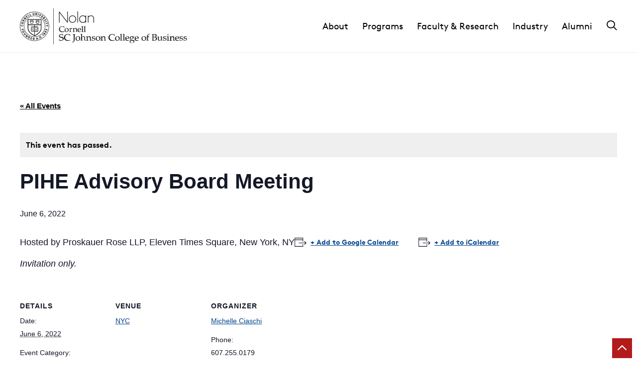

--- FILE ---
content_type: text/javascript
request_url: https://sha.cornell.edu/wp-content/plugins/cornell-taxonomies/dist/js/cornell-taxonomies.min.js?ver=0.1.13
body_size: -253
content:
(()=>{document.addEventListener("DOMContentLoaded",function(){if(typeof console!=="undefined"){console.log("Loaded Cornell Taxonomies Script")}})})();

--- FILE ---
content_type: image/svg+xml
request_url: https://sha.cornell.edu/wp-content/themes/core/img/theme/logos/nolan-logo.svg
body_size: 6940
content:
<svg xmlns="http://www.w3.org/2000/svg" viewBox="0 0 336 72" style="enable-background:new 0 0 336 72" xml:space="preserve"><path d="M94.9 6.3h1.3v22.3h-.8l-.1-.2L79.8 8.9v19.7h-1.3V6.3h.8l.1.1 15.5 19.5zm20.5-.4h1.3v22.6h-1.3zm33.7 14.6v8.1h-1.3v-8.1c0-1.7-.4-2.9-1.3-3.8-.9-.9-2.2-1.5-3.5-1.5-2 0-3.9 1.1-5.2 3.1v10.2h-1.3V14.3h1.3v2.1c1.3-1.5 3.2-2.4 5.2-2.4 1.7 0 3.3.7 4.5 1.9 1.1 1.1 1.6 2.6 1.6 4.6zm-17.5-4.4c-1.3-1.4-3.2-2.2-5.2-2.1-4.2 0-7.3 3.2-7.3 7.5s3 7.4 7.2 7.4c2 0 3.9-.8 5.3-2.2v1.9h1.3V14.3h-1.3v1.8zm-5.3 11.5c-3.5 0-5.9-2.5-5.9-6.2 0-3.6 2.6-6.2 6.1-6.2 2.1 0 4.1 1.1 5.1 3v6.3c-1.1 2-3.1 3.2-5.3 3.1zM105.7 14c-4.1 0-7.3 3.2-7.3 7.4s3.1 7.4 7.3 7.4c4.1 0 7.3-3.2 7.3-7.4s-3.1-7.4-7.3-7.4zm0 13.6c-3.3 0-6-2.7-6-6.2s2.6-6.2 6-6.2c3.3 0 6 2.7 6 6.2s-2.6 6.2-6 6.2zM67.2 0h.8v72h-.8zM54.1 44.1l-.1.1 1 .3.1-.1c.2-.3.3-.6.4-.9.2-.4.1-.9-.1-1.3s-.5-.6-.9-.7c-.7-.3-1.5.1-1.7.8 0 .1 0 .1-.1.2 0 .1 0 .1-.1.2l-.5-.2.4-1.5-.8-.2-.7 2.5 2.4.7v-.2c0-.2 0-.4.1-.7.1-.2.3-.7.7-.6s.4.7.3.8c-.1.4-.2.6-.4.8m-2.3 3.1V47c.1-.1.2-.2.3-.2.1 0 .3 0 .4.1.2.1.3.2.4.3v.2c-.1.1-.2.2-.3.2-.1 0-.2 0-.3-.1-.3 0-.4-.1-.5-.3m-.6 1.1c.4.2.8.3 1.2.4.5 0 1-.3 1.2-.8.4-.8.1-1.6-.8-2-.7-.4-1.4-.1-1.8.6v.5c-.3-.2-.5-.6-.3-1 .1-.2.2-.4.4-.5l.1-.1-.8-.6-.1.1c-.2.2-.4.4-.5.7-.2.4-.2.8-.1 1.2.3.7 1 1.2 1.5 1.5m-2.2 2c-.1.1-.3.2-.4.2-.1 0-.1 0-.2-.1-.2-.2-.1-.4 0-.5.1-.1.2-.1.3-.1.1 0 .2 0 .2.1.1.1.1.2.1.4m.7.7c.3-.2.5-.2.7-.1l.2.2c0 .3-.2.5-.4.5-.1 0-.2 0-.3-.1-.2-.1-.3-.3-.2-.5m-.9.4c-.1.4.1.8.5 1.1.2.2.5.3.7.3.4 0 .9-.3 1.2-.7.3-.3.4-.8.4-1.2-.1-.3-.2-.6-.5-.8-.3-.3-.8-.3-1.2-.1 0-.4-.2-.7-.5-1-.5-.4-1.2-.2-1.8.5s-.5 1.4.1 1.8c.3.2.7.3 1.1.1m-3.7 2.5.9.1.1-.7 2 2.1.8-.8-3-3-.6.6-.2 1.7zm-.7 3.2-.9.6.6.9.9-.6-.6-.9zm-4.5.1.3-.1c.2-.1.4-.1.6-.1.4 0 .8.3 1 .7.3.5.2 1.2-.4 1.6h-.1l-.3.1-1.1-2.2zm-1.4-.3 2 3.7 1.1-.6c1.4-.8 1.8-1.8 1.1-3s-1.7-1.5-3.1-.7l-1.1.6zm0 3.4-1 .4.4 1 1-.4-.4-1zm-4.4.5.1-1.1.6 1-.7.1zm-.7-2.3-.7 4.5 1.1-.2.1-1 1.4-.3.5.8L37 62l-2.5-3.8-1.1.3zm-6.3 3.6.1-2.4h.3c.7 0 1.2.6 1.1 1.3s-.6 1.2-1.3 1.1h-.2zm-.9-3.4-.3 4.3 1.2.1h.3c1.4 0 2.2-.7 2.3-2 .1-.6-.1-1.1-.4-1.6-.4-.4-1-.7-1.9-.7l-1.2-.1zm-4-.9-1.1 4.1 2.5.7.2-.9-1.5-.4.2-.8 1.4.4.2-.9-1.4-.4.2-.7 1.5.4.2-.9-2.4-.6zm-5.1 1.4 1.1-2.2.3.1c.3.1.5.4.6.7.1.3.1.6-.1.9-.2.4-.6.7-1 .7-.2 0-.4 0-.5-.1l-.4-.1zm.6-3.5-1.9 3.8 1.1.5c.4.2.9.4 1.4.4.7 0 1.3-.4 1.7-1.2.6-1.3.2-2.3-1.2-3l-1.1-.5zm-4-3L11 56l.8.7 1.6-1.9-.6 2.8.9.8 2.7-3.3-.8-.7-1.6 1.8.6-2.8-.9-.7zm-5.3-2.2c-.4.3-.6.7-.7 1.2 0 .5.2.9.5 1.2.4.5.9.8 1.3.8s.8-.2 1.1-.4l2.1-1.7-.7-.8-1.9 1.5c-.5.4-.9.4-1.2.1-.1-.1-.2-.3-.2-.4.1-.3.3-.5.5-.7l1.9-1.5-.7-.8-2 1.5zm-2.7-3.7c.2-.3.4-.6.8-.8.2-.1.5-.2.7-.2.5 0 .9.4.9.9v.3c-.1.3-.4.6-.8.8-.2.1-.5.2-.8.2-.5 0-.9-.4-.9-.9.1-.1.1-.2.1-.3m-.9-.5c-.2.5-.1 1.1.2 1.6.3.7 1 1.1 1.7 1.1.4 0 .8-.1 1.1-.3.6-.2 1-.7 1.2-1.3.2-.5.1-1.1-.2-1.6-.4-.8-1-1.2-1.7-1.2-.4 0-.8.1-1.1.3-.5.3-1 .8-1.2 1.4M7 40.9l-4.1 1.2.3 1 1.7-.5.4 1.4.9-.3-.4-1.3.7-.2.4 1.3.9-.3-.8-2.3zm-3.6-8.2-1-.1v.1c-.1.3-.2.6-.2.9-.1 1.4.7 2.3 2.1 2.4h.2c1.2 0 2-.8 2.1-2.1 0-.3 0-.6-.1-.9v-.1h-1v.1c.1.3.1.5.1.8 0 .7-.6 1.1-1.3 1.1-.8-.1-1.3-.5-1.2-1.2 0-.3.1-.5.2-.8l.1-.2zm1.5-4.5c.2 0 .4 0 .5.1.4.1.7.3.9.6.1.2.1.4.1.6-.1.4-.5.7-.9.6-.2 0-.4 0-.6-.1-.6-.2-1.1-.6-1-1.3.2-.3.6-.5 1-.5m.1-1.1c-.9 0-1.7.6-1.9 1.5-.3 1.2.2 2.2 1.5 2.6.3.1.5.1.8.1.9 0 1.7-.6 1.9-1.5.2-.5.1-1.1-.1-1.6-.3-.5-.8-.9-1.4-1-.3-.1-.6-.1-.8-.1m1.8-3.3c0 .2 0 .4-.2.6l-.1.1-.7-.4.2-.1c.2-.3.4-.6.6-.4.1 0 .2.1.2.2m.3-1.3c-.2-.1-.4-.2-.6-.2-.7 0-1.1.7-1.4 1.3l-.5.9 3.8 2 .5-1-1.5-.8v-.1c.1-.3.2-.2.5-.2l1.4.2.6-1.1H7.6c.1-.4-.2-.8-.5-1m5.7-2.5-3.3-2.7-.7.8 1.9 1.6-2.7-.6-.7.9 3.3 2.7.7-.8-1.9-1.6 2.6.7.8-1zm.9-3 1.1-.9-.6-.7-1.1.9-.4-.5 1.2-1-.7-.8-2 1.6 2.7 3.3 2-1.6-.6-.7-1.2 1-.4-.6zm5.8-1.8-.5-.8-1.3.7-1.6-2.9-.9.5 2.1 3.7 2.2-1.2zm1.1-.5 2.4-.9-.3-.8-1.4.5-1.1-3.1-1 .4 1.4 3.9zm8.3-2.1c.3-.4.4-.8.3-1.2L29 8.7l-1.1.1.2 2.4c.1.9-.3 1-.6 1h-.1c-.3 0-.6-.1-.7-.9l-.2-2.4-1 .1.2 2.7c.1 1 .6 1.5 1.6 1.5h.3c.5 0 1-.2 1.3-.6m2.5 30.9H31v1h.7c.3 0 .6.1.8.1H34v-1h-1.4c-.2 0-.5 0-.7-.1h-.5m2.6-1.6v-1h-1.5c-.2 0-.4 0-.7-.1-.2 0-.3 0-.5-.1h-.4v1h.2c.2 0 .3 0 .5.1.3 0 .6.1.8.1H34zM31.3 38h-.4v1h.7c.3 0 .6.1.8.1h1.5v-1h-1.5c-.2 0-.5 0-.8-.1h-.3zm-5 5.6h-1.4v1h1.5c.2 0 .5 0 .8-.1h.7v-1h-.3l-.5.1h-.8m1.6-4.6v-1h-.3c-.2 0-.3 0-.5.1-.3 0-.5.1-.7.1h-1.5v1h1.4c.2 0 .5 0 .8-.1h.5c.1-.1.2-.1.3-.1m-.1 2.8v-1H27c-.3 0-.5.1-.7.1h-1.5v1h1.4c.2 0 .5 0 .8-.1h.5c.2-.1.3-.1.3 0m5.3-17.4h5.2v2.4L35.6 25l-2.5 1.8v-2.4m0 3.5 2.5-1.8 2.7 1.8v.3c0 .3-.3.5-.6.7-.6.4-1.6.9-2 1.2-.4-.2-1.3-.8-1.9-1.2-.2-.1-.6-.5-.7-.7v-.3m-1-4v4.4c0 .5.4 1 1.1 1.5.9.6 2.1 1.3 2.2 1.4l.2.1.2-.1c.1 0 1.5-.8 2.3-1.4 1-.7 1-1.3 1-1.5v-4.8h-7.2l.2.4zm-10.8 3h5.1v1.5c0 .2-.3.5-.6.7-.6.4-1.5.9-1.9 1.2-.4-.2-1.3-.8-1.9-1.2-.4-.3-.6-.5-.6-.7-.1-.2-.1-.8-.1-1.5m5.1-1h-5v-1.3h5v1.3m-6-1.8v4.2c0 .5.4 1 1.1 1.5.8.6 2.1 1.3 2.1 1.3l.2.1.2-.1c.1 0 1.4-.8 2.3-1.3 1-.7 1-1.3 1-1.5v-4.7h-7v.5zM42 39.9c0 7.6-9.3 12.7-12 14.1v-6.9l.1-.1c.1-.2.3-.3.5-.3.6 0 1.1 0 1.7.1.5.1 1.1.1 1.9.1h2v-2.6h1.1v-1.4h-1.1v-2.5h1.1V39h-1.1v-2.8h-2.3c-.4 0-.9-.1-1.4-.1l-1-.1c-.5 0-1 0-1.4.1v-2.6H42v6.4zm0-7.8H16.9v-9.4H42v9.4zM28.3 45.7c-.7 0-1.2 0-1.7.1-.5 0-1.1.1-1.9.1h-1v-8.7h1.4c.4 0 .9-.1 1.5-.1.3 0 .6-.1 1-.1h1.2v8.7h-.5M16.9 33.4h12V36c-.4-.1-.9-.1-1.3 0-.4 0-.7.1-1 .1-.5.1-1 .1-1.4.1h-2.3v2.5h-1.2v1.4h1.2v2.5h-1.2V44h1.2v2.8h2c.8 0 1.4-.1 1.9-.1s1-.1 1.6-.1c.2 0 .4.1.5.2l.1.1v6.9c-2.9-1.4-12-6.5-12-14.3v-6.1zM30 37.1c.1 0 .2-.1.2-.1.4-.1.8-.1 1.1 0 .4 0 .7.1 1 .1.5.1 1 .1 1.5.1h1.4v8.7h-1c-.8 0-1.3-.1-1.9-.1-.6-.1-1.2-.1-1.7-.1-.2 0-.4 0-.6.1v-8.7zm13.3 2.8V21.4H15.6v18.2c0 4.2 2.4 8.3 6.9 11.9 2.1 1.6 4.4 3 6.8 4.1l.3.1.3-.1c2.4-1.1 4.7-2.5 6.8-4.1 4.3-3.5 6.7-7.6 6.6-11.6m6.8-4c0 11.4-9.3 20.7-20.7 20.7S8.6 47.3 8.6 35.9c0-11.4 9.3-20.7 20.7-20.7 11.5 0 20.8 9.2 20.8 20.7M29.3 14.4C17.5 14.4 7.9 24 7.9 35.9s9.6 21.5 21.5 21.5 21.5-9.6 21.5-21.5c-.1-11.9-9.7-21.5-21.6-21.5m5-1 .6-4.2-1-.1-.3 2.5-.9-2.7-1.2-.2-.7 4.3 1 .1.3-2.5.9 2.7 1.3.1zm2.5.8 1.3-4.1-1-.3-1.3 4.1 1 .3zm3.4 1.5 3.2-3.2-1-.5-2.1 2.1.5-2.9-1-.5-.6 4.5 1 .5zm6.3.3.6-.7-2-1.6-2.7 3.3 2.1 1.6.6-.7-1.2-.9.5-.6 1.1.9.6-.7-1.1-.9.4-.5 1.1.8zm2.6 2.8c0 .1-.1.2-.1.2-.1.1-.1.1-.2.1-.2 0-.4-.2-.5-.4l-.1-.1.6-.5.1.1c.1.2.2.4.2.6m.7 1c.9-.8.2-1.6-.4-2.3l-.7-.8-3.2 2.8.7.8 1.2-1.1.1.1c.2.2.2.3 0 .5l-.7 1.3.8.9.9-1.7c.1-.1.1-.2.1-.3.4.2.9.1 1.2-.2m2.5 3.7.9-.4V23c-.1-.3-.2-.6-.4-.9-.5-.8-1.2-1-1.9-.6s-.6 1.1-.5 1.6c.1.4.1.6-.1.7-.2.1-.5-.1-.6-.3-.1-.2-.2-.5-.2-.8v-.2l-1 .5.1.2c.1.3.2.6.4.9.3.6.8.9 1.3.9.2 0 .5-.1.7-.2.8-.4.6-1.1.5-1.7-.1-.4-.1-.6.1-.7.1 0 .1-.1.2-.1.2 0 .3.1.4.3.1.2.2.5.2.7l-.1.2zm-1.6 4.2 3.9-1.6-.4-1-3.9 1.6.4 1zm4.5 3.5.9-.2-.8-3.2-.9.2.3 1.1-3.2.8.3 1.1 3.2-.8.2 1zm1.3 4.2-1.6-.8 1.5-.9-.1-1.3-2.5 1.7-1.7.1.1 1.1 1.7-.1 2.7 1.4-.1-1.2zm1.4.5c0 15.8-12.8 28.6-28.6 28.6S.8 51.6.8 35.9C.8 20.1 13.6 7.3 29.4 7.3c15.7 0 28.5 12.8 28.5 28.6m.8 0c0-16.2-13.1-29.3-29.3-29.4S0 19.6 0 35.9s13.1 29.3 29.3 29.4c16.2-.1 29.4-13.2 29.4-29.4m238.8 18.2c.3 0 .6-.1.8-.3.4-.4.5-1.1 0-1.5-.5-.4-1.2-.4-1.6 0-.4.4-.5 1.1-.1 1.5l.1.1c.2 0 .5.2.8.2zM85.9 57.7c-.8-.3-1.6-.5-2.5-.6-.8-.1-1.4-.2-1.7-.3-.3-.1-.5-.2-.8-.3-.2-.2-.4-.4-.5-.6-.1-.3-.2-.6-.2-.9 0-.5.1-.9.3-1.3.2-.4.6-.8 1-.9.5-.2 1-.3 1.5-.3.6 0 1.2.1 1.8.4.7.3.8.6.8.6 0 .2 0 .6.1 1.4l.1.1h.6l.1-.1c0-.8.1-1.6.3-2.4l-.1-.2c-.6-.3-1.2-.5-1.8-.6-.6-.1-1.2-.2-1.8-.2-1.4 0-2.5.4-3.3 1.1-.8.7-1.3 1.8-1.2 2.8 0 .4.1.8.2 1.2.3.7.8 1.3 1.5 1.6.3.2.7.3 1.1.4.4.1.9.2 1.5.3l1.5.3c.3.1.6.2.8.4.2.2.4.4.6.7.1.3.2.7.2 1 0 1.1-.6 2.1-1.6 2.5-.6.2-1.2.4-1.8.3-.5 0-1-.1-1.4-.2-.4-.1-.8-.2-1.1-.5-.2-.1-.4-.3-.5-.5-.1-.5-.1-.9-.1-1.4l-.1-.1h-.5l-.1.1c0 .9 0 1.8-.1 2.7l.1.2c1.1.5 2.3.7 3.5.7 1.5 0 2.9-.4 4-1.3 1.1-.8 1.7-2 1.7-3.3 0-.6-.1-1.2-.5-1.7-.7-.5-1.1-.9-1.6-1.1zm15.2 5.2c-.3.2-.6.4-1 .5-.4.2-.8.3-1.3.4-.5.1-1.1.2-1.6.2-1.1 0-2.3-.2-3.3-.7-.9-.5-1.7-1.2-2.2-2.1-.6-1-.8-2.1-.8-3.2s.2-2.1.7-3c.4-.8 1.1-1.5 1.9-1.9.9-.4 1.8-.7 2.8-.7.7 0 1.4.1 2 .3.6.2 1.1.4 1.6.8l.1 1.5.1.1h.5l.1-.1c.1-1.3.3-2.2.4-2.5l-.1-.1c-.7-.3-1.4-.5-2.1-.6-.8-.2-1.7-.3-2.5-.3-1.4 0-2.7.2-4 .8-1.2.5-2.1 1.3-2.8 2.4-.7 1.1-1.1 2.4-1.1 3.7 0 2 .7 3.7 2.1 4.9 1.4 1.3 3.3 1.9 5.6 1.9 1.6 0 3.1-.3 4.5-1l.4-.9v-.4zm10.5-11.2c-1.6 0-2.5.1-2.7.1s-1.1 0-2.7-.1l-.1.1v.5l.1.1c.4 0 .8 0 1.2.1.1 0 .2.1.3.1.1.1.1.2.1.4 0 .4.1.9.1 1.3v11c0 .3 0 .7-.1 1-.1.2-.2.3-.4.4-.2.1-.5.2-.7.2-.3 0-.7-.1-1-.3l-.3.2v1.5h.5c.5 0 1-.1 1.4-.4.5-.3 1-.7 1.4-1.2.4-.5.8-1.1.9-1.7.2-.8.3-1.6.3-2.4v-8.7c0-.3 0-.7.1-1 0-.2.1-.3.2-.4.1-.1.3-.1.5-.1s.6 0 1-.1l.1-.1v-.5h-.2zm5.1 4.2c-1 0-1.9.2-2.8.7-.7.4-1.3 1-1.6 1.8-.3.7-.5 1.4-.5 2.1 0 .8.2 1.5.5 2.2.4.7.9 1.3 1.6 1.7.7.5 1.6.7 2.4.7 1.3 0 2.6-.5 3.5-1.4 1-.9 1.5-2.2 1.5-3.5 0-1.2-.4-2.3-1.3-3.2-.9-.7-2.1-1.2-3.3-1.1zm1.8 7.6c-.4.5-1.1.8-1.8.8-.6 0-1.2-.2-1.6-.6-.5-.4-.9-1-1.1-1.6-.2-.7-.3-1.5-.3-2.3 0-1.1.2-1.9.7-2.4.5-.6 1.1-.9 1.9-.8.9 0 1.7.4 2.2 1.2.5.8.8 1.9.8 3.1-.1 1.2-.3 2-.8 2.6zm13.7.6c-.8 0-1.1-.1-1.1-.1s-.2-.2-.2-1v-3.9c0-.4 0-.9-.1-1.3s-.3-.7-.5-1c-.3-.3-.7-.5-1-.7-.5-.2-.9-.3-1.4-.3-.3 0-.6 0-.8.1-.2 0-.4.1-.6.2-.1.1-.3.2-.4.3-.4.4-.9.8-1.3 1.1v-2.1c0-2.1 0-3.5.1-4.2l-.3-.2c-1 .3-2 .6-3 .7l-.1.1v.4l.1.1h1.1c.1 0 .1 0 .2.1 0 0 0 .1.1.4 0 .3 0 .7.1 1.4v8.1c0 .8-.1 1.1-.1 1.2 0 .1 0 .2-.1.2 0 0-.1.1-.2.1s-.3 0-1 .1l-.1.1v.5l.1.1c.8 0 1.5-.1 2.3-.1s1.5 0 2.3.1l.1-.1V64l-.1-.1c-.7 0-1-.1-1-.1-.1 0-.1 0-.2-.1s-.1-.1-.1-.2c-.1-.4-.1-.8-.1-1.3v-2.9c0-.3 0-.7.1-1 .1-.2.3-.5.5-.6.5-.5 1.2-.8 1.9-.7.4 0 .7.1 1 .2.3.1.5.3.7.6.2.2.3.5.3.8 0 .3.1.8.1 1.5v1.2c0 1.3 0 2.3-.1 3.1l.2.1c.8-.1 1.2-.1 1.4-.1.3 0 .8 0 1.6.1l.1-.1V64l-.5.1zm11.5 0c-.8 0-1.1-.1-1.1-.1-.1-.1-.2-.2-.2-1v-3.9c0-.4 0-.9-.1-1.3s-.3-.7-.5-1c-.3-.3-.7-.5-1.1-.7-.7-.3-1.5-.4-2.3-.2-.2 0-.4.1-.6.2-.1.1-.3.2-.4.3-.4.4-.8.7-1.3 1.1 0-.6 0-1.1.1-1.4l-.3-.2c-1 .4-2 .6-3 .7l-.1.1v.5l.1.1h.8c.2 0 .3 0 .5.1.1 0 .1.1.1.2s0 .3.1.8v4.1c0 .8-.1 1.1-.1 1.2 0 .1 0 .2-.1.2 0 0-.1.1-.2.1s-.3 0-1 .1l-.1.1v.5l.1.1c.8 0 1.5-.1 2.3-.1s1.5 0 2.3.1l.1-.1v-.5l-.1-.1c-.7 0-1-.1-1-.1-.1 0-.1 0-.2-.1s-.1-.1-.1-.2c0-.4-.1-.8-.1-1.3v-3.7c0-.2.1-.3.2-.4.2-.2.4-.4.6-.5.2-.2.5-.3.8-.4.3-.1.5-.1.8-.1.4 0 .7.1 1 .2.3.1.5.3.7.6.2.2.3.5.3.8 0 .3.1.8.1 1.5v1.2c0 1.3 0 2.3-.1 3.1l.2.1c.8 0 1.2-.1 1.4-.1.3 0 .8 0 1.6.1l.1-.1v-.5l-.2-.1zm6.6-4c-.6-.2-1.3-.4-1.9-.5l-1-.3c-.2 0-.4-.1-.6-.2-.2-.1-.3-.2-.4-.4-.1-.2-.1-.4-.1-.6 0-.3.1-.5.2-.8.2-.2.4-.4.6-.5.3-.1.6-.2.9-.2.4 0 .7.1 1 .2.3.1.5.2.7.4.1.1.3.3.3.4.1.3.1.5.1.8l.1.1h.5l.1-.1c0-.6 0-1.3.1-1.9l-.1-.2c-.4-.1-.8-.2-1.1-.3-.5-.1-.9-.2-1.4-.2-.9 0-1.8.2-2.6.7-.7.5-1.1 1.2-1 2 0 .3.1.7.2 1 .1.3.3.5.6.7.2.2.5.3.8.4.3.1.7.2 1.4.3.5.1 1.1.3 1.6.4.2.1.5.2.6.4.1.2.2.4.2.6 0 .5-.2.9-.6 1.2-.4.3-1 .5-1.6.5-.5 0-.9-.1-1.4-.3-.4-.1-.7-.3-1-.7-.1-.4-.1-.9-.1-1.3l-.1-.1h-.5l-.1.1v1.2c0 .2 0 .4-.1.6l-.1.6.1.2c.4.1.9.2 1.5.3.5.1 1 .1 1.5.1 1 0 2-.3 2.8-.9.7-.5 1.1-1.3 1.1-2.2 0-.4-.1-.8-.3-1.2-.2 0-.6-.2-.9-.3zm6.9-4.2c-1 0-1.9.2-2.8.7-.7.4-1.3 1-1.6 1.8-.3.7-.5 1.4-.5 2.1 0 .8.2 1.5.5 2.2.4.7.9 1.3 1.6 1.7.7.5 1.6.7 2.4.7 1.3 0 2.6-.5 3.5-1.4 1-.9 1.5-2.2 1.5-3.5 0-1.2-.4-2.3-1.3-3.2-.9-.7-2.1-1.2-3.3-1.1zm1.8 7.6c-.4.5-1.1.8-1.8.8-.6 0-1.2-.2-1.6-.6-.5-.4-.9-1-1.1-1.6-.2-.7-.3-1.5-.3-2.3 0-1.1.2-1.9.7-2.4.5-.6 1.1-.9 1.9-.8.9 0 1.7.4 2.2 1.2.5.8.8 1.9.8 3.1-.1 1.2-.3 2-.8 2.6zm13.9.6c-.8 0-1.1-.1-1.1-.1-.1-.1-.2-.2-.2-1v-3.9c0-.4 0-.9-.1-1.3s-.3-.7-.5-1c-.3-.3-.7-.5-1.1-.7-.7-.3-1.5-.4-2.3-.2-.2 0-.4.1-.6.2-.1.1-.3.2-.4.3-.4.4-.8.7-1.3 1.1 0-.6 0-1.1.1-1.4l-.3-.2c-1 .4-2 .6-3 .7l-.1.1v.5l.1.1h.8c.2 0 .3 0 .5.1.1 0 .1.1.1.2s0 .3.1.8v4.1c0 .8-.1 1.1-.1 1.2 0 .1 0 .2-.1.2 0 0-.1.1-.2.1s-.3 0-1 .1l-.1.1v.5l.1.1c.8 0 1.5-.1 2.3-.1.7 0 1.5 0 2.3.1l.1-.1v-.5l-.1-.1c-.7 0-1-.1-1-.1-.1 0-.1 0-.2-.1s-.1-.1-.1-.2c0-.4-.1-.8-.1-1.3v-3.7c0-.2.1-.3.2-.4.2-.2.4-.4.6-.5.2-.2.5-.3.8-.4.3-.1.5-.1.8-.1.4 0 .7.1 1 .2.3.1.5.3.7.6.2.2.3.5.3.8 0 .3.1.8.1 1.5v1.2c0 1.3 0 2.3-.1 3.1l.2.1c.8 0 1.2-.1 1.4-.1.3 0 .8 0 1.6.1l.1-.1v-.5l-.2-.1zm17.6-1.2c-.3.2-.6.4-1 .5-.4.2-.8.3-1.3.4-.5.1-1.1.2-1.6.2-1.1 0-2.3-.2-3.3-.7-.9-.5-1.7-1.2-2.2-2.1-.6-1-.8-2.1-.8-3.2s.2-2.1.7-3c.4-.8 1.1-1.5 1.9-1.9.9-.4 1.8-.7 2.8-.7.7 0 1.4.1 2 .3.6.2 1.1.4 1.6.8l.1 1.5.1.1h.5l.1-.1c.1-1.3.3-2.2.4-2.5l-.1-.1c-.7-.3-1.4-.5-2.1-.6-.8-.2-1.7-.3-2.5-.3-1.4 0-2.7.2-4 .8-1.2.5-2.1 1.3-2.8 2.4-.7 1.1-1.1 2.4-1.1 3.7 0 2 .7 3.7 2.1 4.9 1.4 1.3 3.3 1.9 5.6 1.9 1.6 0 3.1-.3 4.5-1l.4-.9v-.4zm5.6-7c-1 0-1.9.2-2.8.7-.7.4-1.3 1-1.6 1.8-.3.7-.5 1.4-.5 2.1 0 .8.2 1.5.5 2.2.4.7.9 1.3 1.6 1.7.7.5 1.6.7 2.4.7 1.3 0 2.6-.5 3.5-1.4 1-.9 1.5-2.2 1.5-3.5 0-1.2-.4-2.3-1.3-3.2-.9-.7-2.1-1.2-3.3-1.1zm1.9 7.6c-.4.5-1.1.8-1.8.8-.6 0-1.2-.2-1.6-.6-.5-.4-.9-1-1.1-1.6-.2-.7-.3-1.5-.3-2.3 0-1.1.2-1.9.7-2.4.5-.6 1.1-.9 1.9-.8.9 0 1.7.4 2.2 1.2.5.8.8 1.9.8 3.1-.1 1.2-.3 2-.8 2.6zm7.6.6c-.7 0-1-.1-1-.1-.1 0-.1 0-.2-.1s-.1-.1-.1-.2c0-.4-.1-.8-.1-1.3v-7c0-2.1 0-3.5.1-4.2l-.3-.2c-1 .3-2 .6-3 .7l-.1.1v.4l.1.1h1.1c.1 0 .1 0 .2.1 0 .1.1.3.1.4 0 .3 0 .7.1 1.4v8.1c0 .7-.1 1.1-.1 1.2 0 .1 0 .2-.1.2 0 0-.1.1-.2.1s-.3 0-1 .1l-.1.1v.5l.1.1c.8 0 1.5-.1 2.3-.1s1.5 0 2.3.1l.1-.1V64l-.2.1zm5.5 0c-.7 0-1-.1-1-.1-.1 0-.1 0-.2-.1s-.1-.1-.1-.2c0-.4-.1-.8-.1-1.3v-7c0-2.1 0-3.5.1-4.2l-.3-.2c-1 .3-2 .6-3 .7l-.1.1v.4l.1.1h1.1c.1 0 .1 0 .2.1 0 .1.1.3.1.4 0 .3 0 .7.1 1.4v8.1c0 .7-.1 1.1-.1 1.2 0 .1 0 .2-.1.2 0 0-.1.1-.2.1s-.3 0-1 .1l-.1.1v.5l.1.1c.8 0 1.5-.1 2.3-.1s1.5 0 2.3.1l.1-.1V64l-.2.1zm7.1-7.7c-.6-.4-1.3-.5-2-.5-.5 0-1.1.1-1.6.3-.5.2-1 .4-1.4.7-.4.2-.7.5-.9.8-.2.4-.4.8-.5 1.2-.2.6-.3 1.2-.2 1.8 0 .9.2 1.7.7 2.5.4.7 1 1.2 1.7 1.5.7.3 1.4.4 2.2.4.5 0 .9-.1 1.4-.2.6-.2 1.2-.4 1.8-.8l.3-.7-.2-.2h-.1c-.4.2-.8.4-1.3.6-.4.1-.8.2-1.2.2-.9 0-1.7-.3-2.3-.9-.6-.6-.9-1.5-1-2.6h4.4c.6 0 1.2-.1 1.7-.2l.1-.1v-.6c0-.6-.1-1.2-.4-1.7-.2-.7-.7-1.2-1.2-1.5zm-.3 2.9v.3h-3.2c-.6 0-1.1 0-1.2-.1 0-1 .2-1.7.6-2.2.4-.5 1-.8 1.7-.7.6 0 1.2.2 1.6.7.3.4.5 1.1.5 2zm10.8 4.4c-.5-.2-1-.3-1.6-.2H225c-.5 0-1 0-1.6-.2-.2-.1-.3-.3-.3-.5 0-.1.1-.3.1-.4.2-.2.4-.4.7-.6h.4c1 0 2.1-.3 2.9-1 .4-.3.7-.7.9-1.1.2-.4.3-.8.3-1.3 0-.3-.1-.7-.2-1h1.7c.1-.1.2-.4.5-.7l-.1-.3h-2.8c-.7-.5-1.5-.7-2.3-.7-.5 0-1 .1-1.5.2s-1 .4-1.5.6c-.4.3-.8.6-1 1.1-.2.4-.3.9-.3 1.4 0 .5.2 1.1.5 1.5.3.4.9.8 1.7 1l-1.4 1c-.1.3-.2.6-.2.9 0 .2.1.5.2.6.3.2.6.4.9.5l-1.6.8c-.2.2-.3.5-.4.8-.1.2-.1.5-.1.7 0 .4.1.8.3 1.2.2.4.5.7.9.9.4.2.8.4 1.3.5.5.1 1 .2 1.6.2.9 0 1.9-.2 2.8-.5.8-.3 1.5-.8 2-1.5.4-.6.7-1.3.7-2 0-.5-.1-.9-.3-1.3-.4-.1-.7-.4-1.1-.6zm-6.1-5c0-.6.2-1.1.6-1.5.4-.3.9-.5 1.4-.5.6 0 1.2.2 1.5.7.4.5.5 1.1.5 1.7 0 .7-.2 1.3-.6 1.6-.4.3-.9.5-1.4.5-.4 0-.8-.1-1.1-.3-.3-.2-.6-.5-.7-.9-.1-.5-.2-.9-.2-1.3zm2.3 10.5c-.7 0-1.5-.2-2.1-.6-.5-.4-.8-1-.8-1.6 0-.4.1-.7.3-1 .2-.3.4-.5.7-.7l.6-.3h1.7c.6 0 1.2 0 1.8.1.3.1.6.2.8.5.2.3.3.6.3 1s-.1.9-.4 1.3c-.3.5-.7.8-1.2 1-.5.2-1.1.3-1.7.3zm12.2-12.8c-.6-.4-1.3-.5-2-.5-.5 0-1.1.1-1.6.3-.5.2-1 .4-1.4.8-.4.2-.7.5-.9.8-.2.4-.4.8-.5 1.2-.2.6-.3 1.2-.2 1.8 0 .9.2 1.7.7 2.5.4.7 1 1.2 1.7 1.5.7.3 1.4.4 2.2.4 1.1 0 2.2-.4 3.2-1l.3-.7-.2-.2h-.1c-.4.2-.8.4-1.3.6-.4.1-.8.2-1.2.2-.9 0-1.7-.3-2.3-.9-.6-.6-.9-1.5-1-2.6h4.4c.6 0 1.2-.1 1.7-.2l.1-.1v-.6c0-.6-.1-1.2-.4-1.7-.2-.8-.7-1.3-1.2-1.6zm-.3 2.9v.3h-3.2c-.6 0-1.1 0-1.2-.1 0-1 .2-1.7.6-2.2.4-.5 1-.8 1.7-.7.6 0 1.2.2 1.6.7.3.4.5 1.1.5 2zm12.4-3.4c-1 0-1.9.2-2.8.7-.7.4-1.3 1-1.6 1.8-.3.7-.5 1.4-.5 2.1 0 .8.2 1.5.5 2.2.4.7.9 1.3 1.6 1.7.7.5 1.6.7 2.4.7 1.3 0 2.6-.5 3.5-1.4 1-.9 1.5-2.2 1.5-3.5 0-1.2-.4-2.3-1.3-3.2-.9-.7-2.1-1.2-3.3-1.1zm1.8 7.6c-.4.5-1.1.8-1.8.8-.6 0-1.2-.2-1.6-.6-.5-.4-.9-1-1.1-1.6-.2-.7-.3-1.5-.3-2.3 0-1.1.2-1.9.7-2.4.5-.6 1.1-.9 1.9-.8.9 0 1.7.4 2.2 1.2.5.8.8 1.9.8 3.1-.1 1.2-.3 2-.8 2.6zm7.6-12.3c-.3.1-.6.3-.8.5l-1 1c-.3.3-.6.6-.8 1-.2.3-.3.6-.3.9-.1.5-.1.9-.1 1.4v.5l-1.2.6-.1.1v.3l.1.1 1.2-.1v4.9c0 .7-.1 1.1-.1 1.2 0 .1 0 .2-.1.2 0 0-.1.1-.2.1s-.3 0-1 .1l-.1.1v.4l.1.1c.8 0 1.6-.1 2.3-.1h2.6l.1-.1V64l-.1-.1c-.7 0-1.2 0-1.3-.1-.1 0-.2 0-.3-.1-.1-.1-.1-.1-.1-.2s0-.4-.1-1.2v-4.9h2.3l.1-.1.2-.9-.1-.2c-.5 0-1 .1-1.5.1h-.9v-1.8c0-.5 0-1 .1-1.4.1-.3.2-.5.5-.6.2-.1.5-.2.8-.2.4 0 .9.2 1.2.4l.3-.1V51h-.1c-.5 0-1.1 0-1.6.2zm15.8 7c-.4-.3-.8-.4-1.2-.5-.4-.1-.8-.2-1.2-.2.8-.2 1.5-.6 2.1-1.2.5-.5.8-1.2.8-1.9 0-1.1-.7-2-1.7-2.4-.7-.2-1.4-.3-2-.2h-1.1c-1.5 0-2.4.1-2.6.1-.6 0-1.4 0-2.5-.1l-.1.1v.5l.1.1.7.1c.2 0 .3 0 .4.1.1 0 .1.1.2.1 0 .1.1.1.1.2 0 .2 0 .4.1.6V60c0 .5 0 1.3-.1 2.3 0 1.3-.1 1.5-.1 1.6l-.6.3-.1.1v.4l.1.1h.1c.6 0 1.2-.1 1.6-.1h2.7c.6 0 1.3-.1 1.9-.2.5-.1 1-.3 1.5-.6s.9-.6 1.2-1c.3-.4.6-.8.7-1.2.1-.4.2-.8.2-1.2 0-.5-.1-.9-.3-1.4-.3-.3-.5-.7-.9-.9zm-6-.2h.9c1.7 0 2.8.3 3.3.8.5.6.8 1.3.7 2 0 .5-.1 1.1-.4 1.6-.2.5-.6.9-1.1 1.1-.6.3-1.4.4-2.1.4-.5 0-.9 0-1.4-.1V58zm3.6-1.5c-.5.4-1.4.7-2.7.7h-1v-1.6c0-1.3 0-2.2.1-2.8.5-.1 1-.1 1.5-.1.6 0 1.1.1 1.7.2.4.1.7.4.9.7.2.3.3.7.3 1.1 0 .7-.3 1.3-.8 1.8zm14.4 7.7c-.3 0-.5 0-.8-.1-.1 0-.1-.1-.2-.2-.1-.3-.1-.6-.1-.9v-3.8c0-1.2 0-2.2.1-3l-.3-.2c-1 .4-2 .6-3 .7l-.1.1v.5l.1.1h.8c.2 0 .3 0 .5.1.1 0 .1.1.1.2s0 .3.1.8v3c0 .3 0 .6-.1.9-.1.2-.3.4-.4.6-.2.3-.6.6-.9.7-.4.2-.8.3-1.2.3-.4 0-.7-.1-1-.2-.3-.1-.5-.4-.6-.7-.1-.5-.2-1.1-.2-1.6v-2.1c0-1.2 0-2.2.1-3l-.3-.2c-1 .4-2 .6-3 .7l-.1.1v.5l.1.1h.8c.2 0 .3 0 .5.1.1 0 .1.1.1.2s0 .3.1.8 0 .7 0 1v2c0 1 .1 1.6.3 2 .2.4.5.7.9.9.5.2 1.1.4 1.7.3.4 0 .9-.1 1.3-.2.3-.1.6-.3.9-.5.4-.4.8-.7 1.2-1.1 0 .4 0 .9-.1 1.4l.1.1c.5 0 .9-.1 1.3-.1.3 0 .9 0 1.8.1l.1-.1v-.4l-.1-.1-.5.2zm7-4.1c-.6-.2-1.3-.4-1.9-.5l-1-.3c-.2 0-.4-.1-.6-.2-.2-.1-.3-.2-.4-.4-.1-.2-.1-.4-.1-.6 0-.3.1-.5.2-.8.2-.2.4-.4.6-.5.3-.1.6-.2.9-.2.4 0 .7.1 1 .2.3.1.5.2.7.4.1.1.3.3.3.4.1.3.1.5.1.8l.1.1h.4l.1-.1c0-.6 0-1.3.1-1.9l-.1-.2c-.4-.1-.8-.2-1.1-.3-.5-.1-.9-.2-1.4-.2-.9 0-1.8.2-2.6.7-.7.5-1.1 1.2-1 2 0 .3.1.7.2 1 .1.3.3.5.6.7.2.2.5.3.8.4.3.1.7.2 1.4.3.5.1 1.1.2 1.6.4.2.1.5.2.6.4.1.2.2.4.2.6 0 .5-.2.9-.6 1.2-.4.3-1 .5-1.5.5s-.9-.1-1.4-.3c-.4-.1-.7-.3-1-.7-.1-.4-.1-.9-.1-1.3l-.1-.1h-.5l-.1.1v1.2c0 .2 0 .4-.1.6l-.1.6.1.2c.4.1.9.2 1.5.3.5.1 1 .1 1.5.1 1 0 2-.3 2.8-.9.7-.5 1.1-1.3 1.1-2.2 0-.4-.1-.8-.3-1.2-.2 0-.5-.2-.9-.3zm6.4 4c-.7 0-1-.1-1-.1-.1 0-.1 0-.2-.1s-.1-.1-.1-.2c-.1-.4-.1-.8-.1-1.3V59c0-1.2 0-2.2.1-3l-.3-.2c-1 .4-2 .6-3 .7l-.1.1v.5l.1.1h.8c.2 0 .3 0 .5.1.1 0 .1.1.1.2s0 .3.1.8 0 .7 0 1v3.3c0 .7-.1 1.1-.1 1.2 0 .1 0 .2-.1.2 0 0-.1.1-.2.1s-.3 0-1 .1l-.1.1v.5l.1.1c.8 0 1.5-.1 2.3-.1s1.5 0 2.3.1l.1-.1v-.5l-.2-.2zm11.6 0c-.8 0-1.1-.1-1.1-.1s-.2-.2-.2-1v-3.9c0-.4 0-.9-.1-1.3s-.3-.7-.5-1c-.3-.3-.7-.5-1.1-.7-.7-.3-1.5-.4-2.3-.2-.2 0-.4.1-.6.2-.1.1-.3.2-.4.3-.4.4-.8.7-1.3 1.1 0-.6 0-1.1.1-1.4l-.3-.2c-1 .4-2 .6-3 .7l-.1.1v.5l.1.1h.8c.2 0 .3 0 .5.1.1 0 .1.1.1.2s0 .3.1.8v4.3c0 .8-.1 1.1-.1 1.2 0 .1 0 .2-.1.2 0 0-.1.1-.2.1s-.3 0-1 .1l-.1.1v.5l.1.1c.8 0 1.5-.1 2.3-.1.7 0 1.5 0 2.3.1l.1-.1v-.5l-.1-.1c-.7 0-1-.1-1-.1-.1 0-.1 0-.2-.1s-.1-.1-.1-.2c-.1-.4-.1-.8-.1-1.3v-3.8c0-.2.1-.3.2-.4.2-.2.4-.4.6-.5.2-.2.5-.3.8-.4.3-.1.5-.1.8-.1.4 0 .7.1 1 .2.3.1.5.3.7.6.2.2.3.5.3.8 0 .3.1.8.1 1.5v1.2c0 1.3 0 2.3-.1 3.1l.2.1c.8 0 1.2-.1 1.4-.1.3 0 .8 0 1.6.1l.1-.1v-.5l-.2-.2zm6.9-7.7c-.6-.4-1.3-.5-2-.5-.5 0-1.1.1-1.6.3-.5.2-1 .4-1.4.7-.4.2-.7.5-.9.8-.2.4-.4.8-.5 1.2-.2.6-.3 1.2-.2 1.8 0 .9.2 1.7.7 2.5.4.7 1 1.2 1.7 1.5.7.3 1.4.4 2.2.4.5 0 .9-.1 1.4-.2.6-.2 1.2-.4 1.8-.8l.3-.7-.2-.2h-.1c-.4.2-.8.4-1.3.6-.4.1-.8.2-1.2.2-.9 0-1.7-.3-2.3-.9-.6-.6-.9-1.5-1-2.6h4.4c.6 0 1.2-.1 1.7-.2l.1-.1v-.6c0-.6-.1-1.2-.4-1.7-.2-.7-.6-1.2-1.2-1.5zm-.3 2.9v.3h-3.2c-.6 0-1.1 0-1.2-.1 0-1 .2-1.7.6-2.2.4-.5 1-.8 1.7-.7.6 0 1.2.2 1.6.7.4.4.6 1.1.5 2zm8.6.8c-.6-.2-1.3-.4-1.9-.5l-1-.3c-.2 0-.4-.1-.6-.2-.2-.1-.3-.2-.4-.4-.1-.2-.1-.4-.1-.6 0-.3.1-.5.2-.8.2-.2.4-.4.6-.5.3-.1.6-.2.9-.2.4 0 .7.1 1 .2.3.1.5.2.7.4.1.1.3.3.3.4.1.3.1.5.1.8l.1.1h.4l.1-.1c0-.6 0-1.3.1-1.9l-.1-.2c-.4-.1-.8-.2-1.1-.3-.5-.1-.9-.2-1.4-.2-.9 0-1.8.2-2.6.7-.7.5-1.1 1.2-1 2 0 .3.1.7.2 1 .1.3.3.5.6.7.2.2.5.3.8.4.3.1.7.2 1.4.3.5.1 1.1.3 1.6.4.2.1.5.2.6.4.1.2.2.4.2.6 0 .5-.2.9-.6 1.2-.4.3-1 .5-1.6.5-.5 0-.9-.1-1.4-.3-.4-.1-.7-.3-1-.7-.1-.4-.1-.9-.1-1.3l-.1-.1h-.5l-.1.1v1.2c0 .2 0 .4-.1.6l-.1.6.1.2c.4.1.9.2 1.5.3.5.1 1 .1 1.5.1 1 0 2-.3 2.8-.9.7-.5 1.1-1.3 1.1-2.2 0-.4-.1-.8-.3-1.2-.1 0-.4-.2-.8-.3zm8.9.7c-.2-.3-.5-.6-.9-.7-.6-.2-1.3-.4-1.9-.5l-1-.3c-.2 0-.4-.1-.6-.2-.2-.1-.3-.2-.4-.4-.1-.2-.1-.4-.1-.6 0-.3.1-.5.2-.8.2-.2.4-.4.6-.5.3-.1.6-.2.9-.2.4 0 .7.1 1 .2.3.1.5.2.7.4.1.1.3.3.3.4.1.3.1.5.1.8l.1.1h.4l.1-.1c0-.6 0-1.3.1-1.9l-.1-.2c-.4-.1-.8-.2-1.1-.3-.5-.1-.9-.2-1.4-.2-.9 0-1.8.2-2.6.7-.7.5-1.1 1.2-1 2 0 .3.1.7.2 1 .1.3.3.5.6.7.2.2.5.3.8.4.3.1.7.2 1.4.3.5.1 1.1.2 1.6.4.2.1.5.2.6.4.1.2.2.4.2.6 0 .5-.2.9-.6 1.2-.4.3-1 .5-1.6.5-.5 0-.9-.1-1.4-.3-.4-.1-.7-.3-1-.7-.1-.4-.1-.9-.1-1.3l-.1-.1h-.5l-.1.1v1.2c0 .2 0 .4-.1.6l-.1.6.1.2c.4.1.9.2 1.5.3.5.1 1 .1 1.5.1 1 0 2-.3 2.8-.9.7-.5 1.1-1.3 1.1-2.2.1-.1 0-.5-.2-.8zM89.2 45.5c-.3.2-.6.4-.9.5-.4.1-.7.3-1.1.3-.5.1-.9.1-1.4.1-1 0-2-.2-2.9-.6-.8-.4-1.5-1-1.9-1.8-.5-.8-.7-1.8-.7-2.7 0-.9.2-1.8.6-2.6.4-.7 1-1.3 1.7-1.6.8-.4 1.6-.6 2.5-.6.6 0 1.2.1 1.8.3.5.1 1 .4 1.4.7l.1 1.3.1.1h.5l.1-.1c.1-1.2.2-1.9.3-2.2l-.1-.1c-.6-.2-1.2-.4-1.8-.5-.7-.2-1.4-.2-2.2-.2-1.2 0-2.4.2-3.4.7-1 .4-1.9 1.1-2.5 2.1-.6.9-1 2.1-.9 3.2-.1 1.6.6 3.2 1.9 4.3 1.2 1.1 2.9 1.6 4.9 1.6 1.4 0 2.7-.3 3.9-.9l.3-.8-.3-.5zm2.3 1.4c.6.4 1.4.6 2.1.6 1.1 0 2.2-.4 3.1-1.2.8-.8 1.3-1.9 1.3-3 0-1-.4-2-1.1-2.8-.8-.7-1.8-1.1-2.9-1.1-.9 0-1.7.2-2.4.7-.6.4-1.1.9-1.4 1.6-.3.6-.4 1.2-.4 1.9s.1 1.3.4 1.9c.3.5.8 1.1 1.3 1.4zm2.1-6.8c.8 0 1.5.4 1.9 1 .5.8.7 1.8.7 2.7 0 1-.2 1.7-.6 2.2-.4.5-1 .7-1.6.7-.5 0-1-.2-1.4-.5-.4-.4-.7-.8-.9-1.4-.2-.6-.3-1.3-.3-2 0-.9.2-1.6.6-2.1.4-.3 1-.6 1.6-.6zm11.3-.5c-.4-.2-.9-.2-1.4 0l-.6.3c-.2.2-.4.4-.5.6l-.5.6c0-.7 0-1.1.1-1.4l-.2-.2c-.9.3-1.7.5-2.6.6l-.1.1v.4l.1.1h.7c.1 0 .3 0 .4.1l.1.1c0 .1 0 .2.1.7v3.7c0 .3 0 .7-.1 1 0 .1 0 .1-.1.2l-.1.1s-.2 0-.9.1l-.3.1v.4l.1.1c1.4-.1 2.8-.1 4.3 0l.1-.1v-.4l-.1-.1c-.7 0-1.1-.1-1.2-.1-.1 0-.1 0-.2-.1 0 0-.1-.1-.1-.2 0-.3-.1-.7-.1-1.1v-2.1c0-.4 0-.8.1-1.2.1-.3.2-.6.5-.7.2-.2.5-.3.8-.3.4 0 .8.3 1 .7h.5v-.1c0-.6.1-1.2.1-1.9h.1zm1.9 1.1c.1 0 .3 0 .4.1l.1.1c0 .1 0 .3.1.7v3.7c0 .6 0 .9-.1 1 0 .1 0 .1-.1.2l-.1.1s-.2 0-.9.1l-.1.1v.4l.1.1c.7 0 1.3-.1 2-.1s1.3 0 2 .1l.1-.1v-.4l-.1-.1c-.6 0-.8-.1-.9-.1-.1 0-.1 0-.1-.1s-.1-.1-.1-.2c0-.4-.1-.7-.1-1.1v-3.3c0-.1.1-.3.2-.4l.5-.5c.2-.1.4-.3.7-.3.2-.1.5-.1.7-.1.3 0 .6.1.9.2.2.1.4.3.6.5.1.2.2.5.3.7v2.3c0 .9 0 1.8-.1 2.7l.2.1c.7 0 1.1-.1 1.2-.1.2 0 .7 0 1.4.1l.1-.1v-.4l-.1-.1c-.7 0-.9-.1-1-.1-.1 0-.1-.2-.1-.8v-3.4c0-.4 0-.8-.1-1.2-.1-.3-.2-.6-.4-.8-.3-.3-.6-.5-.9-.6-.6-.3-1.3-.3-2-.2-.2 0-.4.1-.5.2-.1.1-.2.1-.3.2-.3.3-.7.6-1.1 1 0-.5 0-.9.1-1.2l-.2-.2c-.9.3-1.7.5-2.6.6l-.1.1v.4l.1.1.3.1zm10.9 6.4c.6.3 1.3.4 1.9.4 1 0 2-.3 2.8-.9l.3-.6-.2-.2h-.1c-.4.2-.7.4-1.1.5-.3.1-.7.2-1.1.2-.7 0-1.5-.3-2-.8s-.8-1.3-.8-2.3h3.9c.5 0 1-.1 1.5-.2l.1-.1v-.5c0-.5-.1-1-.3-1.5-.2-.5-.6-.9-1.1-1.2-.5-.3-1.2-.5-1.8-.5-.5 0-.9.1-1.4.2l-1.2.6c-.3.2-.6.5-.8.7-.2.3-.4.7-.5 1-.2.5-.2 1-.2 1.5 0 .8.2 1.5.6 2.2.4.8.9 1.2 1.5 1.5zm-.3-4.4c0-.8.2-1.5.5-1.9.4-.4.9-.7 1.5-.6.5 0 1 .2 1.4.6.3.4.5 1 .5 1.8v.2h-2.8c-.7-.1-.9-.1-1.1-.1zm6.1-6.2h1s.1 0 .1.1c0 0 0 .1.1.4 0 .2 0 .6.1 1.2v7.1c0 .6 0 .9-.1 1 0 .1 0 .1-.1.2l-.1.1s-.2 0-.9.1l-.1.1v.4l.1.1c.7 0 1.3-.1 2-.1s1.3 0 2 .1l.1-.1v-.4l-.1-.1c-.6 0-.8-.1-.9-.1-.1 0-.1 0-.1-.1s-.1-.1-.1-.2c0-.4-.1-.7-.1-1.1v-6.1c0-1.8 0-3 .1-3.7l-.2-.1c-.9.3-1.7.5-2.6.6l-.1.1v.4l-.1.1zm4.8 0h1s.1 0 .1.1.1.2.1.4 0 .6.1 1.2v7.1c0 .6 0 .9-.1 1 0 .1 0 .1-.1.2l-.1.1s-.2 0-.9.1l-.1.1v.4l.1.1c.7 0 1.3-.1 2-.1.6 0 1.3 0 2 .1l.1-.1v-.4l-.1-.1c-.6 0-.8-.1-.9-.1-.1 0-.1 0-.1-.1s-.1-.1-.1-.2c0-.4-.1-.7-.1-1.1v-6.1c0-1.8 0-3 .1-3.7l-.2-.1c-.9.3-1.7.5-2.6.6l-.1.1v.4l-.1.1z" style="fill:#231f20"/></svg>

--- FILE ---
content_type: text/javascript
request_url: https://sha.cornell.edu/wp-content/themes/core/js/vendor/modaal.min.js?ver=23.50.29.22.12.2025
body_size: 6640
content:
/*!
Modaal - accessible modals - v0.4.4
by Humaan, for all humans.
http://humaan.com
*/(function($){var modaal_loading_spinner='<div class="modaal-loading-spinner"><div><div></div></div><div><div></div></div><div><div></div></div><div><div></div></div><div><div></div></div><div><div></div></div><div><div></div></div><div><div></div></div></div>'
var Modaal={init:function(options,elem){var self=this;self.dom=$('body');self.$elem=$(elem);self.options=$.extend({},$.fn.modaal.options,self.$elem.data(),options);self.xhr=null;self.scope={is_open:false,id:'modaal_'+(new Date().getTime())+(Math.random().toString(16).substring(2)),source:self.options.content_source?self.options.content_source:self.$elem.attr('href')};self.$elem.attr('data-modaal-scope',self.scope.id);self.private_options={active_class:'is_active'};self.lastFocus=null;if(self.options.is_locked||self.options.type=='confirm'||self.options.hide_close){self.scope.close_btn='';}else{self.scope.close_btn='<button type="button" class="modaal-close" id="modaal-close" aria-label="'+self.options.close_aria_label+'"><span>'+self.options.close_text+'</span></button>';}
if(self.options.animation==='none'){self.options.animation_speed=0;self.options.after_callback_delay=0;}
$(elem).on('click.Modaal',function(e){e.preventDefault();self.create_modaal(self,e);});if(self.options.outer_controls===true){var mod_class='outer';}else{var mod_class='inner';}
self.scope.prev_btn='<button type="button" class="modaal-gallery-control modaal-gallery-prev modaal-gallery-prev-'+mod_class+'" id="modaal-gallery-prev" aria-label="Previous image (use left arrow to change)"><span>Previous Image</span></button>';self.scope.next_btn='<button type="button" class="modaal-gallery-control modaal-gallery-next modaal-gallery-next-'+mod_class+'" id="modaal-gallery-next" aria-label="Next image (use right arrow to change)"><span>Next Image</span></button>';if(self.options.start_open===true){self.create_modaal(self);}},create_modaal:function(self,e){var self=this;var source;self.lastFocus=self.$elem;if(self.options.should_open===false||(typeof self.options.should_open==='function'&&self.options.should_open()===false)){return;}
self.options.before_open.call(self,e);switch(self.options.type){case 'inline':self.create_basic();break;case 'ajax':source=self.options.source(self.$elem,self.scope.source);self.fetch_ajax(source);break;case 'confirm':self.options.is_locked=true;self.create_confirm();break;case 'image':self.create_image();break;case 'iframe':source=self.options.source(self.$elem,self.scope.source);self.create_iframe(source);break;case 'video':self.create_video(self.scope.source);break;case 'instagram':self.create_instagram();break;}
self.watch_events();},watch_events:function(){var self=this;self.dom.off('click.Modaal keyup.Modaal keydown.Modaal');self.dom.on('keydown.Modaal',function(e){var key=e.keyCode;var target=e.target;if(key==9&&self.scope.is_open){if(!$.contains(document.getElementById(self.scope.id),target)){$('#'+self.scope.id).find('*[tabindex="0"]').focus();}}});self.dom.on('keyup.Modaal',function(e){var key=e.keyCode;var target=e.target;if((e.shiftKey&&e.keyCode==9)&&self.scope.is_open){if(!$.contains(document.getElementById(self.scope.id),target)){$('#'+self.scope.id).find('.modaal-close').focus();}}
if(!self.options.is_locked){if(key==27&&self.scope.is_open){if($(document.activeElement).is('input:not(:checkbox):not(:radio)')){return false;}
self.modaal_close();return;}}
if(self.options.type=='image'){if(key==37&&self.scope.is_open&&(!$('#'+self.scope.id+' .modaal-gallery-prev').hasClass('is_hidden'))){self.gallery_update('prev');}
if(key==39&&self.scope.is_open&&(!$('#'+self.scope.id+' .modaal-gallery-next').hasClass('is_hidden'))){self.gallery_update('next');}
return;}});self.dom.on('click.Modaal',function(e){var trigger=$(e.target);if(!self.options.is_locked){if((self.options.overlay_close&&trigger.is('.modaal-inner-wrapper'))||trigger.is('.modaal-close')||trigger.closest('.modaal-close').length){self.modaal_close();return;}}
if(trigger.is('.modaal-confirm-btn')){if(trigger.is('.modaal-ok')){self.options.confirm_callback.call(self,self.lastFocus);}
if(trigger.is('.modaal-cancel')){self.options.confirm_cancel_callback.call(self,self.lastFocus);}
self.modaal_close();return;}
if(trigger.is('.modaal-gallery-control')){if(trigger.hasClass('is_hidden')){return;}
if(trigger.is('.modaal-gallery-prev')){self.gallery_update('prev');}
if(trigger.is('.modaal-gallery-next')){self.gallery_update('next');}
return;}});},build_modal:function(content){var self=this;var igClass='';if(self.options.type=='instagram'){igClass=' modaal-instagram';}
var wrap_class=(self.options.type=='video')?'modaal-video-wrap':'modaal-content';var animation_class;switch(self.options.animation){case 'fade':animation_class=' modaal-start_fade';break;case 'slide-down':animation_class=' modaal-start_slidedown';break;default:animation_class=' modaal-start_none'}
var fullscreen_class='';if(self.options.fullscreen){fullscreen_class=' modaal-fullscreen';}
if(self.options.custom_class!==''||typeof(self.options.custom_class)!=='undefined'){self.options.custom_class=' '+self.options.custom_class;}
var dimensionsStyle='';if(self.options.width&&self.options.height&&typeof self.options.width=='number'&&typeof self.options.height=='number'){dimensionsStyle=' style="max-width:'+self.options.width+'px;height:'+self.options.height+'px;overflow:auto;"';}else if(self.options.width&&typeof self.options.width=='number'){dimensionsStyle=' style="max-width:'+self.options.width+'px;"';}else if(self.options.height&&typeof self.options.height=='number'){dimensionsStyle=' style="height:'+self.options.height+'px;overflow:auto;"';}
if(self.options.type=='image'||self.options.type=='video'||self.options.type=='instagram'||self.options.fullscreen){dimensionsStyle='';}
var touchTrigger='';if(self.is_touch()){touchTrigger=' style="cursor:pointer;"'}
var build_markup='<div class="modaal-wrapper modaal-'+self.options.type+animation_class+igClass+fullscreen_class+self.options.custom_class+'" id="'+self.scope.id+'"><div class="modaal-outer-wrapper"><div class="modaal-inner-wrapper"'+touchTrigger+' aria-hidden="false" aria-label="'+self.options.accessible_title+' - '+self.options.close_aria_label+'" role="dialog">';if(self.options.type!='video'){build_markup+='<div class="modaal-container"'+dimensionsStyle+'>';}
build_markup+='<div class="'+wrap_class+' modaal-focus">';if(self.options.type=='inline'){build_markup+='<div class="modaal-content-container" role="document"></div>';}else{build_markup+=content;}
build_markup+='</div>'+self.scope.close_btn;if(self.options.type!='video'){build_markup+='</div>';}
build_markup+='</div>';if(self.options.type=='image'&&self.options.outer_controls===true){build_markup+=self.scope.prev_btn+self.scope.next_btn;}
build_markup+='</div></div>';if($('#'+self.scope.id+'_overlay').length<1){self.dom.append(build_markup);}
if(self.options.type=='inline'){content.appendTo('#'+self.scope.id+' .modaal-content-container');}
self.modaal_overlay('show');},create_basic:function(){var self=this;var target=$(self.scope.source);var content='';if(target.length){content=target.contents().detach();target.empty();}else{content='Content could not be loaded. Please check the source and try again.';}
self.build_modal(content);},create_instagram:function(){var self=this;var id=self.options.instagram_id;var content='';var error_msg='Instagram photo couldn\'t be loaded, please check the embed code and try again.';self.build_modal('<div class="modaal-content-container'+(self.options.loading_class!=''?' '+self.options.loading_class:'')+'">'+self.options.loading_content+'</div>');if(id!=''&&id!==null&&id!==undefined){var ig_url='https://api.instagram.com/oembed?url=http://instagr.am/p/'+id+'/';$.ajax({url:ig_url,dataType:"jsonp",cache:false,success:function(data){self.dom.append('<div id="temp-ig" style="width:0;height:0;overflow:hidden;">'+data.html+'</div>');if(self.dom.attr('data-igloaded')){window.instgrm.Embeds.process();}else{self.dom.attr('data-igloaded','true');}
var target='#'+self.scope.id+' .modaal-content-container';if($(target).length>0){setTimeout(function(){$('#temp-ig').contents().clone().appendTo(target);$('#temp-ig').remove();},1000);}},error:function(){content=error_msg;var target=$('#'+self.scope.id+' .modaal-content-container');if(target.length>0){target.removeClass(self.options.loading_class).addClass(self.options.ajax_error_class);target.html(content);}}});}else{content=error_msg;}
return false;},fetch_ajax:function(url){var self=this;var content='';if(self.options.accessible_title==null){self.options.accessible_title='Dialog Window'}
if(self.xhr!==null){self.xhr.abort();self.xhr=null;}
self.build_modal('<div class="modaal-content-container'+(self.options.loading_class!=''?' '+self.options.loading_class:'')+'">'+self.options.loading_content+'</div>');self.xhr=$.ajax(url,{success:function(data){var target=$('#'+self.scope.id).find('.modaal-content-container');if(target.length>0){target.removeClass(self.options.loading_class);target.html(data);self.options.ajax_success.call(self,target);}},error:function(xhr){if(xhr.statusText=='abort'){return;}
var target=$('#'+self.scope.id+' .modaal-content-container');if(target.length>0){target.removeClass(self.options.loading_class).addClass(self.options.ajax_error_class);target.html('Content could not be loaded. Please check the source and try again.');}}});},create_confirm:function(){var self=this;var content;content='<div class="modaal-content-container">'+
'<h1 id="modaal-title">'+self.options.confirm_title+'</h1>'+
'<div class="modaal-confirm-content">'+self.options.confirm_content+'</div>'+
'<div class="modaal-confirm-wrap">'+
'<button type="button" class="modaal-confirm-btn modaal-ok" aria-label="Confirm">'+self.options.confirm_button_text+'</button>'+
'<button type="button" class="modaal-confirm-btn modaal-cancel" aria-label="Cancel">'+self.options.confirm_cancel_button_text+'</button>'+
'</div>'+
'</div>'+
'</div>';self.build_modal(content);},create_image:function(){var self=this;var content;var modaal_image_markup='';var gallery_total;if(self.$elem.is('[data-group]')||self.$elem.is('[rel]')){var use_group=self.$elem.is('[data-group]');var gallery_group=use_group?self.$elem.attr('data-group'):self.$elem.attr('rel');var gallery_group_items=use_group?$('[data-group="'+gallery_group+'"]'):$('[rel="'+gallery_group+'"]');gallery_group_items.removeAttr('data-gallery-active','is_active');self.$elem.attr('data-gallery-active','is_active');gallery_total=gallery_group_items.length-1;var gallery=[];modaal_image_markup='<div class="modaal-gallery-item-wrap">';gallery_group_items.each(function(i,item){var img_src='';var img_alt='';var img_description='';var img_active=false;var img_src_error=false;var data_modaal_desc=item.getAttribute('data-modaal-desc');var data_item_active=item.getAttribute('data-gallery-active');if($(item).attr('data-modaal-content-source')){img_src=$(item).attr('data-modaal-content-source');}else if($(item).attr('href')){img_src=$(item).attr('href');}else if($(item).attr('src')){img_src=$(item).attr('src');}else{img_src='trigger requires href or data-modaal-content-source attribute';img_src_error=true;}
if(data_modaal_desc!=''&&data_modaal_desc!==null&&data_modaal_desc!==undefined){img_alt=data_modaal_desc;img_description='<div class="modaal-gallery-label"><span class="modaal-accessible-hide">Image '+(i+1)+' - </span>'+data_modaal_desc.replace(/</g,"&lt;").replace(/>/g,"&gt;")+'</div>'}else{img_description='<div class="modaal-gallery-label"><span class="modaal-accessible-hide">Image '+(i+1)+'</span></div>';}
if(data_item_active){img_active=true}
var gallery_item={'url':img_src,'alt':img_alt,'rawdesc':data_modaal_desc,'desc':img_description,'active':img_active,'src_error':img_src_error};gallery.push(gallery_item);});for(var i=0;i<gallery.length;i++){var is_active='';var aria_label=gallery[i].rawdesc?'Image: '+gallery[i].rawdesc:'Image '+i+' no description';if(gallery[i].active){is_active=' '+self.private_options.active_class;}
var image_output=gallery[i].src_error?gallery[i].url:'<img src="'+gallery[i].url+'" alt=" " style="width:100%">';modaal_image_markup+='<div class="modaal-gallery-item gallery-item-'+i+is_active+'" aria-label="'+aria_label+'">'+
image_output+gallery[i].desc+
'</div>';}
modaal_image_markup+='</div>';if(self.options.outer_controls!=true){modaal_image_markup+=self.scope.prev_btn+self.scope.next_btn;}}else{var this_img_src;var img_src_error=false;if(self.$elem.attr('data-modaal-content-source')){this_img_src=self.$elem.attr('data-modaal-content-source');}else if(self.$elem.attr('href')){this_img_src=self.$elem.attr('href');}else if(self.$elem.attr('src')){this_img_src=self.$elem.attr('src');}else{this_img_src='trigger requires href or data-modaal-content-source attribute';img_src_error=true;}
var this_img_alt_txt='';var this_img_alt='';var aria_label='';if(self.$elem.attr('data-modaal-desc')){aria_label=self.$elem.attr('data-modaal-desc');this_img_alt_txt=self.$elem.attr('data-modaal-desc');this_img_alt='<div class="modaal-gallery-label"><span class="modaal-accessible-hide">Image - </span>'+this_img_alt_txt.replace(/</g,"&lt;").replace(/>/g,"&gt;")+'</div>';}else{aria_label="Image with no description";}
var image_output=img_src_error?this_img_src:'<img src="'+this_img_src+'" alt=" " style="width:100%">';modaal_image_markup='<div class="modaal-gallery-item is_active" aria-label="'+aria_label+'">'+
image_output+this_img_alt+
'</div>';}
content=modaal_image_markup;self.build_modal(content);if($('.modaal-gallery-item.is_active').is('.gallery-item-0')){$('.modaal-gallery-prev').hide();}
if($('.modaal-gallery-item.is_active').is('.gallery-item-'+gallery_total)){$('.modaal-gallery-next').hide();}},gallery_update:function(direction){var self=this;var this_gallery=$('#'+self.scope.id);var this_gallery_item=this_gallery.find('.modaal-gallery-item');var this_gallery_total=this_gallery_item.length-1;if(this_gallery_total==0){return false;}
var prev_btn=this_gallery.find('.modaal-gallery-prev'),next_btn=this_gallery.find('.modaal-gallery-next');var duration=250;var new_img_w=0,new_img_h=0;var current_item=this_gallery.find('.modaal-gallery-item.'+self.private_options.active_class),incoming_item=(direction=='next'?current_item.next('.modaal-gallery-item'):current_item.prev('.modaal-gallery-item'));self.options.before_image_change.call(self,current_item,incoming_item);if(direction=='prev'&&this_gallery.find('.gallery-item-0').hasClass('is_active')){return false;}else if(direction=='next'&&this_gallery.find('.gallery-item-'+this_gallery_total).hasClass('is_active')){return false;}
current_item.stop().animate({opacity:0},duration,function(){incoming_item.addClass('is_next').css({'position':'absolute','display':'block','opacity':0});var doc_width=$(document).width();var width_threshold=doc_width>1140?280:50;new_img_w=this_gallery.find('.modaal-gallery-item.is_next').width();new_img_h=this_gallery.find('.modaal-gallery-item.is_next').height();var new_natural_w=this_gallery.find('.modaal-gallery-item.is_next img').prop('naturalWidth');var new_natural_h=this_gallery.find('.modaal-gallery-item.is_next img').prop('naturalHeight');if(new_natural_w>(doc_width-width_threshold)){new_img_w=doc_width-width_threshold;this_gallery.find('.modaal-gallery-item.is_next').css({'width':new_img_w});this_gallery.find('.modaal-gallery-item.is_next img').css({'width':new_img_w});new_img_h=this_gallery.find('.modaal-gallery-item.is_next').find('img').height();}else{new_img_w=new_natural_w;new_img_h=new_natural_h;}
this_gallery.find('.modaal-gallery-item-wrap').stop().animate({'width':new_img_w,'height':new_img_h},duration,function(){current_item.removeClass(self.private_options.active_class+' '+self.options.gallery_active_class).removeAttr('style');current_item.find('img').removeAttr('style');incoming_item.addClass(self.private_options.active_class+' '+self.options.gallery_active_class).removeClass('is_next').css('position','');incoming_item.stop().animate({opacity:1},duration,function(){$(this).removeAttr('style').css({'width':'100%'});$(this).find('img').css('width','100%');this_gallery.find('.modaal-gallery-item-wrap').removeAttr('style');self.options.after_image_change.call(self,incoming_item);});this_gallery.find('.modaal-gallery-item').removeAttr('tabindex');this_gallery.find('.modaal-gallery-item.'+self.private_options.active_class+'').attr('tabindex','0').focus();if(this_gallery.find('.modaal-gallery-item.'+self.private_options.active_class).is('.gallery-item-0')){prev_btn.stop().animate({opacity:0},150,function(){$(this).hide();});}else{prev_btn.stop().css({'display':'block','opacity':prev_btn.css('opacity')}).animate({opacity:1},150);}
if(this_gallery.find('.modaal-gallery-item.'+self.private_options.active_class).is('.gallery-item-'+this_gallery_total)){next_btn.stop().animate({opacity:0},150,function(){$(this).hide();});}else{next_btn.stop().css({'display':'block','opacity':prev_btn.css('opacity')}).animate({opacity:1},150);}});});},create_video:function(url){var self=this;var content;var title=self.options.iframeTitle;content='<iframe src="'+url+'" class="modaal-video-frame" frameborder="0" allowfullscreen title="'+title+'"></iframe>';self.build_modal('<div class="modaal-video-container">'+content+'</div>');},create_iframe:function(url){var self=this;var content;if(self.options.width!==null||self.options.width!==undefined||self.options.height!==null||self.options.height!==undefined){content='<iframe src="'+url+'" class="modaal-iframe-elem" frameborder="0" allowfullscreen></iframe>';}else{content='<div class="modaal-content-container">Please specify a width and height for your iframe</div>';}
self.build_modal(content);},modaal_open:function(){var self=this;var modal_wrapper=$('#'+self.scope.id);var animation_type=self.options.animation;if(animation_type==='none'){modal_wrapper.removeClass('modaal-start_none');self.options.after_open.call(self,modal_wrapper);}
if(animation_type==='fade'){modal_wrapper.removeClass('modaal-start_fade');}
if(animation_type==='slide-down'){modal_wrapper.removeClass('modaal-start_slide_down');}
var focusTarget=modal_wrapper;$('.modaal-wrapper *[tabindex=0]').removeAttr('tabindex');if(self.options.type=='image'){focusTarget=$('#'+self.scope.id).find('.modaal-gallery-item.'+self.private_options.active_class);}else if(modal_wrapper.find('.modaal-iframe-elem').length){focusTarget=modal_wrapper.find('.modaal-iframe-elem');}else if(modal_wrapper.find('.modaal-video-wrap').length){focusTarget=modal_wrapper.find('.modaal-video-wrap');}else{focusTarget=modal_wrapper.find('.modaal-focus');}
focusTarget.attr('tabindex','0').focus();if(animation_type!=='none'){setTimeout(function(){self.options.after_open.call(self,modal_wrapper)},self.options.after_callback_delay);}},modaal_close:function(){var self=this;var modal_wrapper=$('#'+self.scope.id);self.options.before_close.call(self,modal_wrapper);if(self.xhr!==null){self.xhr.abort();self.xhr=null;}
if(self.options.animation==='none'){modal_wrapper.addClass('modaal-start_none');}
if(self.options.animation==='fade'){modal_wrapper.addClass('modaal-start_fade');}
if(self.options.animation==='slide-down'){modal_wrapper.addClass('modaal-start_slide_down');}
setTimeout(function(){if(self.options.type=='inline'){$('#'+self.scope.id+' .modaal-content-container').contents().detach().appendTo(self.scope.source)}
modal_wrapper.remove();self.options.after_close.call(self);self.scope.is_open=false;},self.options.after_callback_delay);self.modaal_overlay('hide');if(self.lastFocus!=null){self.lastFocus.focus();}},modaal_overlay:function(action){var self=this;if(action=='show'){self.scope.is_open=true;if(!self.options.background_scroll){self.dom.addClass('modaal-noscroll');}
if($('#'+self.scope.id+'_overlay').length<1){self.dom.append('<div class="modaal-overlay" id="'+self.scope.id+'_overlay"></div>');}
$('#'+self.scope.id+'_overlay').css('background',self.options.background).stop().animate({opacity:self.options.overlay_opacity},self.options.animation_speed,function(){self.modaal_open();});}else if(action=='hide'){$('#'+self.scope.id+'_overlay').stop().animate({opacity:0},self.options.animation_speed,function(){$(this).remove();self.dom.removeClass('modaal-noscroll');});}},is_touch:function(){return 'ontouchstart'in window||navigator.maxTouchPoints;}};var modaal_existing_selectors=[];$.fn.modaal=function(options){return this.each(function(i){var existing_modaal=$(this).data('modaal');if(existing_modaal){if(typeof(options)=='string'){switch(options){case 'open':existing_modaal.create_modaal(existing_modaal);break;case 'close':existing_modaal.modaal_close();break;}}}else{var modaal=Object.create(Modaal);modaal.init(options,this);$.data(this,"modaal",modaal);modaal_existing_selectors.push({'element':$(this).attr('class'),'options':options});}});};$.fn.modaal.options={type:'inline',content_source:null,animation:'fade',animation_speed:300,after_callback_delay:350,is_locked:false,hide_close:false,background:'#000',overlay_opacity:'0.8',overlay_close:true,accessible_title:'Dialog Window',start_open:false,fullscreen:false,custom_class:'',background_scroll:false,should_open:true,close_text:'Close',close_aria_label:'Close (Press escape to close)',width:null,height:null,before_open:function(){},after_open:function(){},before_close:function(){},after_close:function(){},source:function(element,src){return src;},confirm_button_text:'Confirm',confirm_cancel_button_text:'Cancel',confirm_title:'Confirm Title',confirm_content:'<p>This is the default confirm dialog content. Replace me through the options</p>',confirm_callback:function(){},confirm_cancel_callback:function(){},gallery_active_class:'gallery_active_item',outer_controls:false,before_image_change:function(current_item,incoming_item){},after_image_change:function(current_item){},loading_content:modaal_loading_spinner,loading_class:'is_loading',ajax_error_class:'modaal-error',ajax_success:function(){},instagram_id:null};function modaal_inline_options(self){var options={};var inline_options=false;if(self.attr('data-modaal-type')){inline_options=true;options.type=self.attr('data-modaal-type');}
if(self.attr('data-modaal-content-source')){inline_options=true;options.content_source=self.attr('data-modaal-content-source');}
if(self.attr('data-modaal-animation')){inline_options=true;options.animation=self.attr('data-modaal-animation');}
if(self.attr('data-modaal-animation-speed')){inline_options=true;options.animation_speed=self.attr('data-modaal-animation-speed');}
if(self.attr('data-modaal-after-callback-delay')){inline_options=true;options.after_callback_delay=self.attr('data-modaal-after-callback-delay');}
if(self.attr('data-modaal-is-locked')){inline_options=true;options.is_locked=(self.attr('data-modaal-is-locked')==='true'?true:false);}
if(self.attr('data-modaal-hide-close')){inline_options=true;options.hide_close=(self.attr('data-modaal-hide-close')==='true'?true:false);}
if(self.attr('data-modaal-background')){inline_options=true;options.background=self.attr('data-modaal-background');}
if(self.attr('data-modaal-overlay-opacity')){inline_options=true;options.overlay_opacity=self.attr('data-modaal-overlay-opacity');}
if(self.attr('data-modaal-overlay-close')){inline_options=true;options.overlay_close=(self.attr('data-modaal-overlay-close')==='false'?false:true);}
if(self.attr('data-modaal-accessible-title')){inline_options=true;options.accessible_title=self.attr('data-modaal-accessible-title');}
if(self.attr('data-modaal-start-open')){inline_options=true;options.start_open=(self.attr('data-modaal-start-open')==='true'?true:false);}
if(self.attr('data-modaal-fullscreen')){inline_options=true;options.fullscreen=(self.attr('data-modaal-fullscreen')==='true'?true:false);}
if(self.attr('data-modaal-custom-class')){inline_options=true;options.custom_class=self.attr('data-modaal-custom-class');}
if(self.attr('data-modaal-close-text')){inline_options=true;options.close_text=self.attr('data-modaal-close-text');}
if(self.attr('data-modaal-close-aria-label')){inline_options=true;options.close_aria_label=self.attr('data-modaal-close-aria-label');}
if(self.attr('data-modaal-background-scroll')){inline_options=true;options.background_scroll=(self.attr('data-modaal-background-scroll')==='true'?true:false);}
if(self.attr('data-modaal-width')){inline_options=true;options.width=parseInt(self.attr('data-modaal-width'));}
if(self.attr('data-modaal-height')){inline_options=true;options.height=parseInt(self.attr('data-modaal-height'));}
if(self.attr('data-modaal-confirm-button-text')){inline_options=true;options.confirm_button_text=self.attr('data-modaal-confirm-button-text');}
if(self.attr('data-modaal-confirm-cancel-button-text')){inline_options=true;options.confirm_cancel_button_text=self.attr('data-modaal-confirm-cancel-button-text');}
if(self.attr('data-modaal-confirm-title')){inline_options=true;options.confirm_title=self.attr('data-modaal-confirm-title');}
if(self.attr('data-modaal-confirm-content')){inline_options=true;options.confirm_content=self.attr('data-modaal-confirm-content');}
if(self.attr('data-modaal-gallery-active-class')){inline_options=true;options.gallery_active_class=self.attr('data-modaal-gallery-active-class');}
if(self.attr('data-modaal-loading-content')){inline_options=true;options.loading_content=self.attr('data-modaal-loading-content');}
if(self.attr('data-modaal-loading-class')){inline_options=true;options.loading_class=self.attr('data-modaal-loading-class');}
if(self.attr('data-modaal-ajax-error-class')){inline_options=true;options.ajax_error_class=self.attr('data-modaal-ajax-error-class');}
if(self.attr('data-modaal-instagram-id')){inline_options=true;options.instagram_id=self.attr('data-modaal-instagram-id');}
if(inline_options){self.modaal(options);}};$(function(){var single_modaal=$('.modaal');if(single_modaal.length){single_modaal.each(function(){var self=$(this);modaal_inline_options(self);});}
var modaal_dom_observer=new MutationObserver(function(mutations){mutations.forEach(function(mutation){if(mutation.addedNodes&&mutation.addedNodes.length>0){var findElement=[].some.call(mutation.addedNodes,function(el){var elm=$(el);if(elm.is('a')||elm.is('button')){if(elm.hasClass('modaal')){modaal_inline_options(elm);}else{modaal_existing_selectors.forEach(function(modaalSelector){if(modaalSelector.element==elm.attr('class')){$(elm).modaal(modaalSelector.options);return false;}});}}});}});});var observer_config={subtree:true,attributes:true,childList:true,characterData:true};setTimeout(function(){modaal_dom_observer.observe(document.body,observer_config);},500);});}(jQuery,window,document));